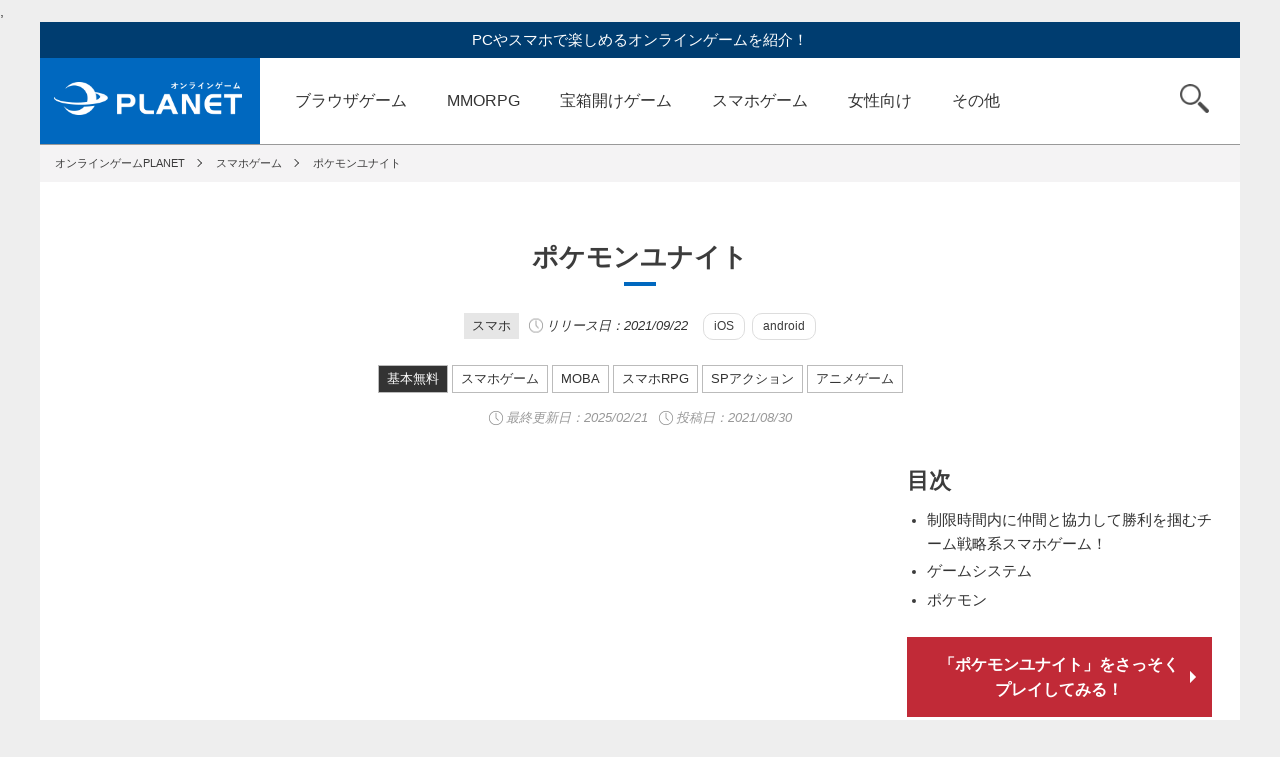

--- FILE ---
content_type: text/html; charset=UTF-8
request_url: https://onlinegame-pla.net/pokemon-unite/
body_size: 12155
content:
,<!DOCTYPE html>
<html lang="ja">
<head>
<meta charset="utf-8">
<meta name="viewport" content="width=device-width,initial-scale=1">
<meta name="format-detection" content="telephone=no">
<title>「ポケモンユナイト」ポケモンたちと繰り広げる初のチーム戦略バトルゲーム！｜オンラインゲームPLANET</title>
<meta name="keywords" content="">
<meta name="description" content="「Pokémon UNITE（ポケモンユナイト）」トレーナー同士が5人一組でチームを組んでスコアを競い合うスマホゲーム！Switch・スマホでクロスプレイ可能！">
<meta name="twitter:card" content="summary_large_image">
<meta name="twitter:site" content="@PcGmePlanet">
<meta name="twitter:creator" content="@PcGmePlanet">
<meta name="twitter:title" content="「ポケモンユナイト」ポケモンたちと繰り広げる初のチーム戦略バトルゲーム！">
<meta name="twitter:description" content="「Pokémon UNITE（ポケモンユナイト）」トレーナー同士が5人一組でチームを組んでスコアを競い合うスマホゲーム！Switch・スマホでクロスプレイ可能！">
<meta property="og:url" content="https://onlinegame-pla.net/pokemon-unite/">
<meta property="og:image" content="https://onlinegame-pla.net/wp-content/uploads/2021/08/thum2708-1.jpg">


<meta name="author" content="プラネットメディア株式会社">
<meta http-equiv="x-dns-prefetch-control" content="on">
<link rel="dns-prefetch preconnect" href="https://marketingplatform.google.com">
<link rel="dns-prefetch preconnect" href="https://developers.google.com">
<link rel="dns-prefetch preconnect" href="https://tpc.googlesyndication.com">
<link rel="dns-prefetch preconnect" href="https://pagead2.googlesyndication.com">
<link rel="dns-prefetch preconnect" href="https://googleads.g.doubleclick.net">
<link rel="dns-prefetch preconnect" href="https://www.googletagservices.com">
<link rel="dns-prefetch preconnect" href="https://www.google-analytics.com">

<!--[if lt IE 9]>
<script src="http://html5shiv.googlecode.com/svn/trunk/html5.js"></script>
<![endif]-->
<!-- <link rel="shortcut icon" href="favicon.ico"> -->
<link rel="stylesheet" type="text/css" href="https://onlinegame-pla.net/wp-content/themes/planet01/slick/slick.css" media="screen" />
<link rel="stylesheet" type="text/css" href="https://onlinegame-pla.net/wp-content/themes/planet01/slick/slick-theme.css" media="screen" />
<link rel="stylesheet" href="https://onlinegame-pla.net/wp-content/themes/planet01/css/reset.css?1617693987">
<link rel="stylesheet" href="https://onlinegame-pla.net/wp-content/themes/planet01/css/utility.css">
<link rel="stylesheet" href="https://onlinegame-pla.net/wp-content/themes/planet01/style.css?1764203457">
<link rel="stylesheet" href="https://onlinegame-pla.net/wp-content/themes/planet01/css/header.css?1735866362">

<link rel="stylesheet" href="https://onlinegame-pla.net/wp-content/themes/planet01/css/single.css?1764312901">
<link href="https://use.fontawesome.com/releases/v5.6.1/css/all.css" rel="stylesheet">
<meta name='robots' content='max-image-preview:large' />
<link rel='stylesheet' id='wp-block-library-css' href='https://onlinegame-pla.net/wp-includes/css/dist/block-library/style.min.css?ver=6.5.7' type='text/css' media='all' />
<style id='classic-theme-styles-inline-css' type='text/css'>
/*! This file is auto-generated */
.wp-block-button__link{color:#fff;background-color:#32373c;border-radius:9999px;box-shadow:none;text-decoration:none;padding:calc(.667em + 2px) calc(1.333em + 2px);font-size:1.125em}.wp-block-file__button{background:#32373c;color:#fff;text-decoration:none}
</style>
<style id='global-styles-inline-css' type='text/css'>
body{--wp--preset--color--black: #000000;--wp--preset--color--cyan-bluish-gray: #abb8c3;--wp--preset--color--white: #ffffff;--wp--preset--color--pale-pink: #f78da7;--wp--preset--color--vivid-red: #cf2e2e;--wp--preset--color--luminous-vivid-orange: #ff6900;--wp--preset--color--luminous-vivid-amber: #fcb900;--wp--preset--color--light-green-cyan: #7bdcb5;--wp--preset--color--vivid-green-cyan: #00d084;--wp--preset--color--pale-cyan-blue: #8ed1fc;--wp--preset--color--vivid-cyan-blue: #0693e3;--wp--preset--color--vivid-purple: #9b51e0;--wp--preset--gradient--vivid-cyan-blue-to-vivid-purple: linear-gradient(135deg,rgba(6,147,227,1) 0%,rgb(155,81,224) 100%);--wp--preset--gradient--light-green-cyan-to-vivid-green-cyan: linear-gradient(135deg,rgb(122,220,180) 0%,rgb(0,208,130) 100%);--wp--preset--gradient--luminous-vivid-amber-to-luminous-vivid-orange: linear-gradient(135deg,rgba(252,185,0,1) 0%,rgba(255,105,0,1) 100%);--wp--preset--gradient--luminous-vivid-orange-to-vivid-red: linear-gradient(135deg,rgba(255,105,0,1) 0%,rgb(207,46,46) 100%);--wp--preset--gradient--very-light-gray-to-cyan-bluish-gray: linear-gradient(135deg,rgb(238,238,238) 0%,rgb(169,184,195) 100%);--wp--preset--gradient--cool-to-warm-spectrum: linear-gradient(135deg,rgb(74,234,220) 0%,rgb(151,120,209) 20%,rgb(207,42,186) 40%,rgb(238,44,130) 60%,rgb(251,105,98) 80%,rgb(254,248,76) 100%);--wp--preset--gradient--blush-light-purple: linear-gradient(135deg,rgb(255,206,236) 0%,rgb(152,150,240) 100%);--wp--preset--gradient--blush-bordeaux: linear-gradient(135deg,rgb(254,205,165) 0%,rgb(254,45,45) 50%,rgb(107,0,62) 100%);--wp--preset--gradient--luminous-dusk: linear-gradient(135deg,rgb(255,203,112) 0%,rgb(199,81,192) 50%,rgb(65,88,208) 100%);--wp--preset--gradient--pale-ocean: linear-gradient(135deg,rgb(255,245,203) 0%,rgb(182,227,212) 50%,rgb(51,167,181) 100%);--wp--preset--gradient--electric-grass: linear-gradient(135deg,rgb(202,248,128) 0%,rgb(113,206,126) 100%);--wp--preset--gradient--midnight: linear-gradient(135deg,rgb(2,3,129) 0%,rgb(40,116,252) 100%);--wp--preset--font-size--small: 13px;--wp--preset--font-size--medium: 20px;--wp--preset--font-size--large: 36px;--wp--preset--font-size--x-large: 42px;--wp--preset--spacing--20: 0.44rem;--wp--preset--spacing--30: 0.67rem;--wp--preset--spacing--40: 1rem;--wp--preset--spacing--50: 1.5rem;--wp--preset--spacing--60: 2.25rem;--wp--preset--spacing--70: 3.38rem;--wp--preset--spacing--80: 5.06rem;--wp--preset--shadow--natural: 6px 6px 9px rgba(0, 0, 0, 0.2);--wp--preset--shadow--deep: 12px 12px 50px rgba(0, 0, 0, 0.4);--wp--preset--shadow--sharp: 6px 6px 0px rgba(0, 0, 0, 0.2);--wp--preset--shadow--outlined: 6px 6px 0px -3px rgba(255, 255, 255, 1), 6px 6px rgba(0, 0, 0, 1);--wp--preset--shadow--crisp: 6px 6px 0px rgba(0, 0, 0, 1);}:where(.is-layout-flex){gap: 0.5em;}:where(.is-layout-grid){gap: 0.5em;}body .is-layout-flex{display: flex;}body .is-layout-flex{flex-wrap: wrap;align-items: center;}body .is-layout-flex > *{margin: 0;}body .is-layout-grid{display: grid;}body .is-layout-grid > *{margin: 0;}:where(.wp-block-columns.is-layout-flex){gap: 2em;}:where(.wp-block-columns.is-layout-grid){gap: 2em;}:where(.wp-block-post-template.is-layout-flex){gap: 1.25em;}:where(.wp-block-post-template.is-layout-grid){gap: 1.25em;}.has-black-color{color: var(--wp--preset--color--black) !important;}.has-cyan-bluish-gray-color{color: var(--wp--preset--color--cyan-bluish-gray) !important;}.has-white-color{color: var(--wp--preset--color--white) !important;}.has-pale-pink-color{color: var(--wp--preset--color--pale-pink) !important;}.has-vivid-red-color{color: var(--wp--preset--color--vivid-red) !important;}.has-luminous-vivid-orange-color{color: var(--wp--preset--color--luminous-vivid-orange) !important;}.has-luminous-vivid-amber-color{color: var(--wp--preset--color--luminous-vivid-amber) !important;}.has-light-green-cyan-color{color: var(--wp--preset--color--light-green-cyan) !important;}.has-vivid-green-cyan-color{color: var(--wp--preset--color--vivid-green-cyan) !important;}.has-pale-cyan-blue-color{color: var(--wp--preset--color--pale-cyan-blue) !important;}.has-vivid-cyan-blue-color{color: var(--wp--preset--color--vivid-cyan-blue) !important;}.has-vivid-purple-color{color: var(--wp--preset--color--vivid-purple) !important;}.has-black-background-color{background-color: var(--wp--preset--color--black) !important;}.has-cyan-bluish-gray-background-color{background-color: var(--wp--preset--color--cyan-bluish-gray) !important;}.has-white-background-color{background-color: var(--wp--preset--color--white) !important;}.has-pale-pink-background-color{background-color: var(--wp--preset--color--pale-pink) !important;}.has-vivid-red-background-color{background-color: var(--wp--preset--color--vivid-red) !important;}.has-luminous-vivid-orange-background-color{background-color: var(--wp--preset--color--luminous-vivid-orange) !important;}.has-luminous-vivid-amber-background-color{background-color: var(--wp--preset--color--luminous-vivid-amber) !important;}.has-light-green-cyan-background-color{background-color: var(--wp--preset--color--light-green-cyan) !important;}.has-vivid-green-cyan-background-color{background-color: var(--wp--preset--color--vivid-green-cyan) !important;}.has-pale-cyan-blue-background-color{background-color: var(--wp--preset--color--pale-cyan-blue) !important;}.has-vivid-cyan-blue-background-color{background-color: var(--wp--preset--color--vivid-cyan-blue) !important;}.has-vivid-purple-background-color{background-color: var(--wp--preset--color--vivid-purple) !important;}.has-black-border-color{border-color: var(--wp--preset--color--black) !important;}.has-cyan-bluish-gray-border-color{border-color: var(--wp--preset--color--cyan-bluish-gray) !important;}.has-white-border-color{border-color: var(--wp--preset--color--white) !important;}.has-pale-pink-border-color{border-color: var(--wp--preset--color--pale-pink) !important;}.has-vivid-red-border-color{border-color: var(--wp--preset--color--vivid-red) !important;}.has-luminous-vivid-orange-border-color{border-color: var(--wp--preset--color--luminous-vivid-orange) !important;}.has-luminous-vivid-amber-border-color{border-color: var(--wp--preset--color--luminous-vivid-amber) !important;}.has-light-green-cyan-border-color{border-color: var(--wp--preset--color--light-green-cyan) !important;}.has-vivid-green-cyan-border-color{border-color: var(--wp--preset--color--vivid-green-cyan) !important;}.has-pale-cyan-blue-border-color{border-color: var(--wp--preset--color--pale-cyan-blue) !important;}.has-vivid-cyan-blue-border-color{border-color: var(--wp--preset--color--vivid-cyan-blue) !important;}.has-vivid-purple-border-color{border-color: var(--wp--preset--color--vivid-purple) !important;}.has-vivid-cyan-blue-to-vivid-purple-gradient-background{background: var(--wp--preset--gradient--vivid-cyan-blue-to-vivid-purple) !important;}.has-light-green-cyan-to-vivid-green-cyan-gradient-background{background: var(--wp--preset--gradient--light-green-cyan-to-vivid-green-cyan) !important;}.has-luminous-vivid-amber-to-luminous-vivid-orange-gradient-background{background: var(--wp--preset--gradient--luminous-vivid-amber-to-luminous-vivid-orange) !important;}.has-luminous-vivid-orange-to-vivid-red-gradient-background{background: var(--wp--preset--gradient--luminous-vivid-orange-to-vivid-red) !important;}.has-very-light-gray-to-cyan-bluish-gray-gradient-background{background: var(--wp--preset--gradient--very-light-gray-to-cyan-bluish-gray) !important;}.has-cool-to-warm-spectrum-gradient-background{background: var(--wp--preset--gradient--cool-to-warm-spectrum) !important;}.has-blush-light-purple-gradient-background{background: var(--wp--preset--gradient--blush-light-purple) !important;}.has-blush-bordeaux-gradient-background{background: var(--wp--preset--gradient--blush-bordeaux) !important;}.has-luminous-dusk-gradient-background{background: var(--wp--preset--gradient--luminous-dusk) !important;}.has-pale-ocean-gradient-background{background: var(--wp--preset--gradient--pale-ocean) !important;}.has-electric-grass-gradient-background{background: var(--wp--preset--gradient--electric-grass) !important;}.has-midnight-gradient-background{background: var(--wp--preset--gradient--midnight) !important;}.has-small-font-size{font-size: var(--wp--preset--font-size--small) !important;}.has-medium-font-size{font-size: var(--wp--preset--font-size--medium) !important;}.has-large-font-size{font-size: var(--wp--preset--font-size--large) !important;}.has-x-large-font-size{font-size: var(--wp--preset--font-size--x-large) !important;}
.wp-block-navigation a:where(:not(.wp-element-button)){color: inherit;}
:where(.wp-block-post-template.is-layout-flex){gap: 1.25em;}:where(.wp-block-post-template.is-layout-grid){gap: 1.25em;}
:where(.wp-block-columns.is-layout-flex){gap: 2em;}:where(.wp-block-columns.is-layout-grid){gap: 2em;}
.wp-block-pullquote{font-size: 1.5em;line-height: 1.6;}
</style>
		<script type="text/javascript">
				(function(c,l,a,r,i,t,y){
					c[a]=c[a]||function(){(c[a].q=c[a].q||[]).push(arguments)};t=l.createElement(r);t.async=1;
					t.src="https://www.clarity.ms/tag/"+i+"?ref=wordpress";y=l.getElementsByTagName(r)[0];y.parentNode.insertBefore(t,y);
				})(window, document, "clarity", "script", "u48ngetigp");
		</script>
		<link rel="amphtml" href="https://onlinegame-pla.net/pokemon-unite/?amp=1"><link rel="icon" href="https://onlinegame-pla.net/wp-content/uploads/2018/10/cropped-cropped-favicon-2-1-32x32.png" sizes="32x32" />
<link rel="icon" href="https://onlinegame-pla.net/wp-content/uploads/2018/10/cropped-cropped-favicon-2-1-192x192.png" sizes="192x192" />
<link rel="apple-touch-icon" href="https://onlinegame-pla.net/wp-content/uploads/2018/10/cropped-cropped-favicon-2-1-180x180.png" />
<meta name="msapplication-TileImage" content="https://onlinegame-pla.net/wp-content/uploads/2018/10/cropped-cropped-favicon-2-1-270x270.png" />

<!-- Google tag (gtag.js) -->
<script async src="https://www.googletagmanager.com/gtag/js?id=G-NYSXR0V0DC"></script>
<script>
  window.dataLayer = window.dataLayer || [];
  function gtag(){dataLayer.push(arguments);}
  gtag('js', new Date());

  gtag('config', 'G-NYSXR0V0DC');
  gtag('config', 'UA-71977988-1');
</script>

</head>

<body>
<div id="js-newhead-close_toggle" class="newhead-close_toggle"></div>
<div id="js-newhead-tab" class="newhead-tab">
	<div class="newhead-tab_title_wrapper">
		<div class="newhead-tab_title">PCゲーム</div>
		<div class="newhead-tab_title">スマホゲーム</div>
	</div>
	<div class="newhead-tab_wrapper">
		<ul class="newhead-tab_content">
			<li><a href="/category/browser-games/">ブラウザゲーム</a></li>
			<li><a href="/category/mmorpg/">MMORPG</a></li>
			<li><a href="/category/fps/">FPS/TPS</a></li>
			<li><a href="/category/action/">アクションゲーム</a></li>
			<li><a href="/category/treasure-chest/">宝箱開けゲーム</a></li>
			<li><a href="/category/rts/">RTS</a></li>
			<li><a href="/category/card-games/">TCG／カード</a></li>
			<li><a href="/category/sports/">スポーツゲーム</a></li>
			<li><a href="/category/avatar/">アバターゲーム</a></li>
			<li><a href="/category/hackandslash/">ハクスラ</a></li>
			<li><a href="/category/steam/">steam</a></li>
			<li><a href="/category/blockchaingame/">ブロックチェーン</a></li>
			<li><a href="/category/online-cranegame/">クレーンゲーム</a></li>
			<li><a href="/category/otome/">女性向けゲーム</a></li>
			<li><a href="/category/houchi/">放置ゲーム</a></li>
			<li><a href="/category/anime/">アニメゲーム</a></li>
			<li><a href="/category/encounter/">マッチングゲーム</a></li>
			<li><a href="/category/new/">新作</a></li>
			<li><a href="/category/preregistration/">事前登録中</a></li>
			<li><a href="/category/service-ended/">サービス終了</a></li>
		</ul>
		<ul class="newhead-tab_content">
			<li><a href="/category/smartphone-apps/">スマホゲームTOP</a></li>
			<li><a href="/category/sp-mmo/">スマホMMO</a></li>
			<li><a href="/category/sp-rpg/">スマホRPG</a></li>
			<li><a href="/category/sp-action/">SPアクション</a></li>
			<li><a href="/category/sp-simulation/">SPシミュレーション</a></li>
		</ul>
	</div>
</div>
<div class="wrapper">
<div class="container">

<!-- ヘッダー -->
<header>

	<p>PCやスマホで楽しめるオンラインゲームを紹介！</p>
	<nav id="js-nav" class="u-clearfix">
		<a href="https://onlinegame-pla.net" class="logo">オンラインゲーム PLANET</a>
		<ul id="js-main-cat" class="global-nav">
			<li><a href="/category/browser-games/">ブラウザゲーム</a></li>
			<li><a href="/category/mmorpg/">MMORPG</a></li>
			<li><a href="/category/treasure-chest/">宝箱開けゲーム</a></li>
			<li><a href="/category/smartphone-apps/">スマホゲーム</a></li>
			<li><a href="/category/otome/">女性向け</a></li>
			<li id="js-btn_other" class="cat_other">
				<a class="menu_other">その他</a>
				<ul id="js-sub-cat">
					<li><a href="/category/action/">アクションゲーム</a></li>
					<li><a href="/category/fps/">FPS/TPS</a></li>
					<li><a href="/category/rts/">RTS</a></li>
					<li><a href="/category/card-games/">TCG／カード</a></li>
					<li><a href="/category/sports/">スポーツゲーム</a></li>
					<li><a href="/category/avatar/">アバターゲーム</a></li>
					<li><a href="/category/hackandslash/">ハクスラ</a></li>
					<li><a href="/category/steam/">steam</a></li>
					<li><a href="/category/blockchaingame/">ブロックチェーン</a></li>
					<li><a href="/category/online-cranegame/">クレーンゲーム</a></li>
					<li><a href="/category/houchi/">放置ゲーム</a></li>
					<li><a href="/category/anime/">アニメゲーム</a></li>
					<li><a href="/category/encounter/">マッチングゲーム</a></li>
					<li><a href="/category/new/">新作</a></li>
					<li><a href="/category/preregistration/">事前登録中</a></li>
					<li><a href="/category/service-ended/">サービス終了</a></li>
				</ul>
			</li>
		</ul>
		<div class ="newhead-category">
			<a href="/category/browser-games/">
				<div class="newhead-category-item newhead-category-pc">
					<span class="newhead-category_name">ブラウザ</span>ゲーム<span class="newhead-search_from">を探す</span>
				</div>
			</a>
			<a href="/category/smartphone-apps/">
				<div class="newhead-category-item newhead-category-smp">
					<span class="newhead-category_name">スマホ</span>ゲーム<span class="newhead-search_from">を探す</span>
				</div>
			</a>
			<div class="newhead-category-item newhead-category-genre" id="js-newhead-genre">
				<span class="newhead-category_name">ジャンル</span>から<span class="newhead-search_from">探す</span>
			</div>
		</div>
		<div id="js-btn_search" class="search"><span>検索</span></div>
		<form id="js-search" role="search" method="get" id="searchform" action="https://onlinegame-pla.net/">
			<input type="text" placeholder="検索するキーワードを入力" name="s" id="s" >
			<input type="submit" id="search_submit searchsubmit" value="検索">
		</form>
<button id="js-newhead-hamburger" class="hamburger" aria-label="グローバルナビゲーション">
			<span class="line_top"></span>
			<span class="line_middle"></span>
			<span class="line_bottom"></span>
		</button>
	</nav>
</header>
<main>


	<!-- パンくず -->
	<ul class="breadcrumb u-clearfix" itemscope itemtype="http://schema.org/BreadcrumbList">
		<li itemscope itemprop="itemListElement" itemtype="http://schema.org/ListItem"><a itemprop="item" href="https://onlinegame-pla.net"><span itemprop="name">オンラインゲームPLANET</span></a><meta itemprop="position" content="1" /></li>
		<li itemscope itemprop="itemListElement" itemtype="http://schema.org/ListItem"><a itemprop="item" href="https://onlinegame-pla.net/category/smartphone-apps/"><span itemprop="name">スマホゲーム</span></a><meta itemprop="position" content="2" /></li>
		<li itemscope itemprop="itemListElement" itemtype="http://schema.org/ListItem"><a itemprop="item" href="https://onlinegame-pla.net/pokemon-unite/"><span itemprop="name">ポケモンユナイト</span></a><meta itemprop="position" content="3" /></li>
	</ul>

	<!-- タイトル -->
	<h1 class="cat-title">ポケモンユナイト</h1>

		
				<div class="wrap-release-date-label">
										<span class="label_device--gray">スマホ</span>
										<span class="release-time_single_title">リリース日：2021/09/22</span>

										<span class="label_sp_device">iOS</span>
														<span class="label_sp_device">android</span>
																</div>
		

	<div class="wrap-label u-mtl2">

					<span class="label_large label_fee">基本無料</span>
								<a href="https://onlinegame-pla.net/category/smartphone-apps/" class="label_large">スマホゲーム</a>
						<a href="https://onlinegame-pla.net/category/moba/" class="label_large">MOBA</a>
						<a href="https://onlinegame-pla.net/category/sp-rpg/" class="label_large">スマホRPG</a>
						<a href="https://onlinegame-pla.net/category/sp-action/" class="label_large">SPアクション</a>
						<a href="https://onlinegame-pla.net/category/anime/" class="label_large">アニメゲーム</a>
			</div>
	<div class="wrap-post-date">
		<span class="time u-color-999">最終更新日：<time datetime="2025-02-21">2025/02/21</time></span>
		<span class="time u-color-999">投稿日：2021/08/30</span>
	</div>


	<!-- 2カラム（親カラム） -->
	<div id="mainContent" class="parent-column u-clearfix">
		<!-- 左カラム -->
		<div class="left-column post">

			<article class="mainPostArea">
						<div class="wrap-youtube">
					<div id="js-youtube" class="youtube" data-youtube-id="X1us9ls4gVU"></div>
				</div>
		
				<h2 class="single-title u-mtl2">『ポケットモンスター』シリーズの初となるチーム戦略系ゲームアプリ！</h2>

				<div class="wrap_koma">
					<div class="koma_left">
						<img src="https://onlinegame-pla.net/wp-content/uploads/2021/08/thum2708-1.jpg" width="100%">
					</div>
					<div class="koma_right">
						<p>「ポケモンユナイト（Pokémon UNITE）」は、<span class="yel">iOS/Android向けに2021/09/22に正式サービス開始した</span><span class="red">スマホゲームアプリ</span>です。<span class="underline">ポケモン同士のユナイトバトルが行われる幻の島『エオス島』を舞台</span>に、トレーナー同士が5人一組でチームを組んで、チーム同士でスコアを競い合います。<b>Switchとスマホのクロスプレイが可能となっており、仲間・対戦相手は、オンラインで探す</b>ことができます。最初は、20匹の個性豊かなポケモンたちが登場するので、自分に合ったポケモンを見つけてバトルしていきます。<b>制限時間内に敵チームよりスコアを多く稼いで勝利を目指していきましょう！</b></p>					</div>
				</div>

			
      		  				  				<a target="_blank" rel="noopener" href="https://www.pokemonunite.jp/ja/" onclick="gtag('event', 'main', {'event_category': 'outbound','event_label': 'ポケモンユナイト'});" class="btn_offical">
  				  		  		  			「ポケモンユナイト」をさっそくプレイしてみる！</a>
  		    
<div class="osusume-single">
	<h2>いま注目の無料ブラウザゲーム【PR】</h2>
	<div class="koma_osusume-single">
		<div class="koma_left-osusume-single">
			<span class="osusume-single_number num1">1</span>
		</div>
		<div class="koma_center-osusume-single">
			<a href="https://h5.g123.jp/game/dragon?platform=planet&utm_source=planet&utm_campaign=dragon_ja_planet_media_all&utm_adgroup=kizishita&lang=ja" onclick="gtag('event', 'osusume', {'event_category': 'outbound','event_label': '小林さんちのメイドラゴン ファンタジア'});" target="_blank" rel="noopener sponsored"><img src="https://onlinegame-pla.net/wp-content/themes/planet01/img/os_dragon_icon.png" width="100%"></a>
		</div>
		<div class="koma_right-osusume-single">
			<a href="https://h5.g123.jp/game/dragon?platform=planet&utm_source=planet&utm_campaign=dragon_ja_planet_media_all&utm_adgroup=kizishita&lang=ja" onclick="gtag('event', 'osusume', {'event_category': 'outbound','event_label': '小林さんちのメイドラゴン ファンタジア'});" target="_blank" rel="noopener sponsored">
			<p class="osusume-single_lead">【小林さんとの愛を育むRPG！】</p>
			<p class="osusume-single_text">
ゲームの世界から出られなくなってしまった小林さんたち！みんなで脱出を目指すほっこりドタバタRPG</p>
			</a>
		</div>
	</div>
	<div class="koma_osusume-single">
		<div class="koma_left-osusume-single">
			<span class="osusume-single_number num2">2</span>
		</div>
		<div class="koma_center-osusume-single">
			<a href="https://h5.g123.jp/game/seirei?platform=planet&utm_source=planet&utm_campaign=%E7%B2%BE%E9%9C%8A%E5%B9%BB%E6%83%B3%E8%A8%98&utm_adgroup=%E8%A8%98%E4%BA%8B%E4%B8%8B" onclick="gtag('event', 'osusume', {'event_category': 'outbound','event_label': '精霊幻想記アナザーテイル'});" target="_blank" rel="noopener sponsored"><img src="https://onlinegame-pla.net/wp-content/themes/planet01/img/os_seirei_icon2.jpg" width="100%"></a>
		</div>
		<div class="koma_right-osusume-single">
			<a href="https://h5.g123.jp/game/seirei?platform=planet&utm_source=planet&utm_campaign=%E7%B2%BE%E9%9C%8A%E5%B9%BB%E6%83%B3%E8%A8%98&utm_adgroup=%E8%A8%98%E4%BA%8B%E4%B8%8B" onclick="gtag('event', 'osusume', {'event_category': 'outbound','event_label': '精霊幻想記アナザーテイル'});" target="_blank" rel="noopener sponsored">
			<p class="osusume-single_lead">【サクサク最強の冒険者へ！】</p>
			<p class="osusume-single_text">
TVアニメ配信中！剣と魔法の王道ファンタジーRPGで冒険を始めよう。異世界転生への扉が今開かれる！</p>
			</a>
		</div>
	</div>
	<div class="koma_osusume-single">
		<div class="koma_left-osusume-single">
			<span class="osusume-single_number num3">3</span>
		</div>
		<div class="koma_center-osusume-single">
			<a href="https://h5.g123.jp/game/tenken?platform=planet&utm_source=planet&utm_campaign=tenken_ja_planet_media_all&utm_adgroup=kizishita&lang=ja" onclick="gtag('event', 'osusume', {'event_category': 'outbound','event_label': '転生したら剣でした ブレイブラッシュ'});" target="_blank" rel="noopener sponsored"><img src="https://onlinegame-pla.net/wp-content/themes/planet01/img/os_tenken_icon.png" width="100%"></a>
		</div>
		<div class="koma_right-osusume-single">
			<a href="https://h5.g123.jp/game/tenken?platform=planet&utm_source=planet&utm_campaign=tenken_ja_planet_media_all&utm_adgroup=kizishita&lang=ja" onclick="gtag('event', 'osusume', {'event_category': 'outbound','event_label': '転生したら剣でした ブレイブラッシュ'});" target="_blank" rel="noopener sponsored">
			<p class="osusume-single_lead">【モフ耳少女を育てる冒険へ！】</p>
			<p class="osusume-single_text">
最新作リリース！モフ耳少女『フラン』と親バカな剣『師匠』がともに戦うローグライクRPG！</p>
			</a>
		</div>
	</div>
	<div class="koma_osusume-single">
		<div class="koma_left-osusume-single">
			<span class="osusume-single_number">4</span>
		</div>
		<div class="koma_center-osusume-single">
			<a href="https://h5.g123.jp/game/kumo?platform=planet&utm_source=planet&utm_campaign=kumo_ja_planet_media_all&utm_adgroup=kizishita&lang=ja" onclick="gtag('event', 'osusume', {'event_category': 'outbound','event_label': '蜘蛛ですが、なにか？迷宮の支配者'});" target="_blank" rel="noopener sponsored"><img src="https://onlinegame-pla.net/wp-content/themes/planet01/img/os_kumo_icon5.jpg" width="100%"></a>
		</div>
		<div class="koma_right-osusume-single">
			<a href="https://h5.g123.jp/game/kumo?platform=planet&utm_source=planet&utm_campaign=kumo_ja_planet_media_all&utm_adgroup=kizishita&lang=ja" onclick="gtag('event', 'osusume', {'event_category': 'outbound','event_label': '蜘蛛ですが、なにか？迷宮の支配者'});" target="_blank" rel="noopener sponsored">
			<p class="osusume-single_lead">【迷宮サバイバルファンタジー！】</p>
			<p class="osusume-single_text">
蜘蛛の魔物に転生してしまった「私」を育成し、迷宮の支配者を目指せ！</p>
			</a>
		</div>
	</div>
	<div class="koma_osusume-single">
		<div class="koma_left-osusume-single">
			<span class="osusume-single_number">5</span>
		</div>
		<div class="koma_center-osusume-single">
			<a href="https://h5.g123.jp/game/shinchan?platform=planet&utm_source=planet&utm_campaign=shinchan_ja_planet_media_all&utm_adgroup=kizishita&lang=ja" onclick="gtag('event', 'osusume', {'event_category': 'outbound','event_label': 'クレヨンしんちゃん オラのすごろく大作戦'});" target="_blank" rel="noopener sponsored"><img src="https://onlinegame-pla.net/wp-content/themes/planet01/img/os_shinchan_icon.jpg" width="100%"></a>
		</div>
		<div class="koma_right-osusume-single">
			<a href="https://h5.g123.jp/game/shinchan?platform=planet&utm_source=planet&utm_campaign=shinchan_ja_planet_media_all&utm_adgroup=kizishita&lang=ja" onclick="gtag('event', 'osusume', {'event_category': 'outbound','event_label': 'クレヨンしんちゃん オラのすごろく大作戦'});" target="_blank" rel="noopener sponsored">
			<p class="osusume-single_lead">【オラとすごろく大冒険に出発だゾ！】</p>
			<p class="osusume-single_text">最新作リリース！おバカなハプニングを乗り越え、街を発展させよう！カスカベ防衛隊お手製すごろくを大冒険！</p>
			</a>
		</div>
	</div>
	<div class="koma_osusume-single_link">
	<a href="https://g123.jp/games/all?platform=g123pfad&utm_source=planet&utm_campaign=g123pfad_ja_planet_media_all&utm_adgroup=all&lang=ja&utm_keyword=g123pfad" target="_blank" rel="noopener sponsored">まだまだあります、無料ゲーム！<br class="br-sp">G123公式のゲームはこちら！</a>
	</div>
<!--SP目次 start-->
<div class="mokuji_sp">
	<h2>目次</h2>
	<div id="js-toc_left"></div>
</div>
<!--SP目次 end-->

				<!-- ここにメイン編集が入ります -->
				<div class="single_contents">
				<h3>制限時間内に仲間と協力して勝利を掴むチーム戦略系スマホゲーム！</h3>
<p>「ポケモンユナイト（Pokémon UNITE）」は、<span class="yel">『ポケットモンスター』シリーズの初のアツいチーム戦略バトルが楽しめる</span><span class="red">ゲームアプリ</span>です。</p>
<p><b>Switchとスマホのクロスプレイが可能となっており、試合中にキャラクターを育成しながら、チームで勝利を目指していくMOBA</b>です。</p>
<p>ニンテンドーアカウントやポケモントレーナークラブアカウントでゲームにログインすれば、どの端末からでも同じアカウントでプレイを楽しむことができます。</p>
<p><span class="underline">※基本プレイ無料+アイテム課金制<br />
※Google play/App Storeでダウンロード可能<br />
※スマホ版の配信日は、変更になる場合があります<br />
※Nintendo Switch版は、2021/07/21よりサービス開始<br />
※プレイは、自己責任となるので、個人情報の取扱、利用規約、注意事項などをよくご確認ください</span></p>
<p><img fetchpriority="high" decoding="async" src="https://onlinegame-pla.net/wp-content/uploads/2021/08/1-25.jpg" alt="ポケモンユナイト(Pokémon UNITE)　キービジュアル" width="1010" height="568" class="alignnone size-full wp-image-95450" /><br />
<img decoding="async" src="https://onlinegame-pla.net/wp-content/uploads/2021/08/5-25.jpg" alt="ポケモンユナイト(Pokémon UNITE)　Nintendo Switchとスマートフォンの両方に対応している紹介イメージ" width="1010" height="568" class="alignnone size-full wp-image-95454" /><br />
<img decoding="async" src="https://onlinegame-pla.net/wp-content/uploads/2021/08/6-25.jpg" alt="ポケモンユナイト(Pokémon UNITE)　Nintendo Switchのプレイヤーとスマホプレイヤーが一緒に遊ぶ紹介イメージ" width="1010" height="621" class="alignnone size-full wp-image-95455" /></p>
<p>事前登録キャンペーンのプレゼントは、事前登録の有無にかかわらず、<span class="yel">2021/10/31 23時59分までにスマホ版の本作をプレイしたユーザー全員が受け取れ</span>ます。</p>
<p>事前登録数500万を超えると獲得できる<b>お祭りスタイルのピカチュウと一緒にバトルを盛り上げましょう！</b></p>
<p><span class="underline">※事前登録数は、App Store/Google Playストアで事前登録を実施している全配信地域における、事前登録数の合算<br />
※スマホ版の事前登録キャンペーンでもらえるプレゼントは、アカウントを連携することで、Switch版でも使用可能</span></p>
<p><img loading="lazy" decoding="async" src="https://onlinegame-pla.net/wp-content/uploads/2021/08/3-25.jpg" alt="ポケモンユナイト(Pokémon UNITE)　お祭りスタイルのピカチュウの試合スクリーンショット" width="1010" height="568" class="alignnone size-full wp-image-95452" /><br />
<img loading="lazy" decoding="async" src="https://onlinegame-pla.net/wp-content/uploads/2021/08/4-25.jpg" alt="ポケモンユナイト(Pokémon UNITE)　お祭りスタイルのピカチュウのバトルアクションスクリーンショット" width="1010" height="568" class="alignnone size-full wp-image-95453" /></p>
<hr />
<h3>ゲームシステム</h3>
<p><b>ポケモン同士のユナイトバトルが行われる幻の島『エオス島』を舞台</b>に、トレーナー同士が5人一組でチームを組んで、チーム同士でスコアを競い合います。</p>
<p>仲間・対戦相手は、オンラインで探すことができます。</p>
<p><span class="yel">最初は、20匹の個性豊かなポケモンたちが登場</span>するので、自分に合ったポケモンを見つけましょう！</p>
<p><img loading="lazy" decoding="async" src="https://onlinegame-pla.net/wp-content/uploads/2021/08/7-24.jpg" alt="ポケモンユナイト(Pokémon UNITE)　幻の島『エオス島』紹介イメージ" width="1010" height="568" class="alignnone size-full wp-image-95457" /><br />
<img loading="lazy" decoding="async" src="https://onlinegame-pla.net/wp-content/uploads/2021/08/23-9.jpg" alt="ポケモンユナイト(Pokémon UNITE)　ポケモン選択スクリーンショット" width="1010" height="700" class="alignnone size-full wp-image-95473" /></p>
<p>ゴールエリアは、<span class="yel">2本のルート上に配置されており、制限時間内にスコアの多いチームが勝利</span>します。</p>
<p><b>上限以上のスコアを獲得するとゴールエリアは壊れ、</b>相手ゴールの近くでの戦闘には要注意が必要です。</p>
<p><img loading="lazy" decoding="async" src="https://onlinegame-pla.net/wp-content/uploads/2021/08/24-9.jpg" alt="ポケモンユナイト(Pokémon UNITE)　5人一組でチームを組んで戦うスクリーンショット" width="1010" height="700" class="alignnone size-full wp-image-95474" /></p>
<p><b>▼『レモータスタジアム』</b></p>
<p><span class="yel">ユナイトバトル専用スタジアムの一つ</span>です。</p>
<p><img loading="lazy" decoding="async" src="https://onlinegame-pla.net/wp-content/uploads/2021/08/10-22.jpg" alt="ポケモンユナイト(Pokémon UNITE)　『レモータスタジアム』紹介イメージ" width="1010" height="568" class="alignnone size-full wp-image-95460" /><figcaption>最大で10匹のポケモンが入り乱れるので、大迫力のバトルが繰り広げられます。</figcaption><p><b>▼『ジーヴルシティ』</b></p>
<p><span class="yel">雪が降り積もるこのスタジアムは、ゴールエリアが各チーム一つだけ</span>です。</p>
<p><img loading="lazy" decoding="async" src="https://onlinegame-pla.net/wp-content/uploads/2021/08/11-21.jpg" alt="ポケモンユナイト(Pokémon UNITE)　『ジーヴルシティ』紹介イメージ" width="1010" height="568" class="alignnone size-full wp-image-95461" /><figcaption>その一つしか無いゴールをめぐって、激しい攻防が展開されます。</figcaption><p><b>▼『ゼフィオパーク』</b></p>
<p><span class="yel">少ない人数でどう立ち回るかが重要3vs3のユナイトバトルが繰り広げ</span>られます。</p>
<p><img loading="lazy" decoding="async" src="https://onlinegame-pla.net/wp-content/uploads/2021/08/12-19.jpg" alt="ポケモンユナイト(Pokémon UNITE)　『ゼフィオパーク』紹介イメージ" width="1010" height="568" class="alignnone size-full wp-image-95462" /><figcaption>一方通行の『うごくほどう』が張り巡らされています。</figcaption><p><b>▼『マールスタジアム』</b></p>
<p><span class="yel">4vs4のユナイトバトルが行われ、ゴールエリアの数が3つずつというのも特徴</span>です。</p>
<p><img loading="lazy" decoding="async" src="https://onlinegame-pla.net/wp-content/uploads/2021/08/13-18.jpg" alt="ポケモンユナイト(Pokémon UNITE)　『マールスタジアム』紹介イメージ" width="1010" height="568" class="alignnone size-full wp-image-95463" /><figcaption>どのゴールをどう攻めるか、チームの戦略が勝負のカギを握ります。</figcaption><p>ポケモンたちは、<span class="yel">レベル1からバトルが開始されるので、ステージ上にいる野生のポケモンを倒してレベルアップ</span>していきましょう！</p>
<p>レベルアップすると、新しいスキル/技を覚えたり、進化することもあります。</p>
<p>また、<b>野生のポケモンを倒すと経験値/EXPの他に『エオスエナジー』を獲得</b>できます。</p>
<p><img loading="lazy" decoding="async" src="https://onlinegame-pla.net/wp-content/uploads/2021/08/25-6.jpg" alt="ポケモンユナイト(Pokémon UNITE)　ステージ上にいる野生のポケモンを倒すスクリーンショット" width="1010" height="700" class="alignnone size-full wp-image-95475" /></p>
<p><span class="yel">獲得した『エオスエナジー』は、相手ゴールに入れてチームのスコア</span>にすることができます。</p>
<p><b>高レベルになると覚える強力な技『ユナイトわざ』を繰り出すこともできる</b>ので、時間内に仲間と協力してスコアを稼いでいきましょう！</p>
<p><img loading="lazy" decoding="async" src="https://onlinegame-pla.net/wp-content/uploads/2021/08/14-18.jpg" alt="ポケモンユナイト(Pokémon UNITE)　『エオスエナジー』をゴールに入れるスクリーンショット" width="1010" height="568" class="alignnone size-full wp-image-95464" /></p>
<p><span class="yel">8分経過するとゴールスコアが2倍になる『ラストスパート』に突入</span>し、レジェンドピットにサンダーが出現します。</p>
<p><b>サンダーを倒すと大量の得点が獲得できるチャンスなので、みんなで協力して勝利</b>しましょう！</p>
<p>サンダー討伐後は、ゴールの待機時間が0秒になるという効果も付与されます。</p>
<p><img loading="lazy" decoding="async" src="https://onlinegame-pla.net/wp-content/uploads/2021/08/26-5.jpg" alt="ポケモンユナイト(Pokémon UNITE)　バトルスクリーンショット" width="1010" height="568" class="alignnone size-full wp-image-95476" /></p>
<p><span class="yel">『ホロウェア』は、エオスエナジーを服のような形で実体化</span>させる、エオス島独自の技術です。</p>
<p><b>勝負に影響はありませんが、自分のバトルをスタイリッシュに彩って</b>くれます。</p>
<p><img loading="lazy" decoding="async" src="https://onlinegame-pla.net/wp-content/uploads/2021/08/8-24.jpg" alt="ポケモンユナイト(Pokémon UNITE)　『ホロウェア』紹介イメージ" width="1010" height="568" class="alignnone size-full wp-image-95458" /></p>
<p><span class="yel">トレーナーであるプレイヤー自身の外見も好きなように変える</span>ことができます。</p>
<p><b>髪型を変えてみたり、服装をその日の気分で選んでみたり、自分だけのコーディネート</b>を楽しみましょう！</p>
<p>『ピカチュウセット』を身にまとえば、気分はまるでピカチュウです！</p>
<p><img loading="lazy" decoding="async" src="https://onlinegame-pla.net/wp-content/uploads/2021/08/9-22.jpg" alt="ポケモンユナイト(Pokémon UNITE)　『トレーナー着せ替え』紹介イメージ" width="1010" height="568" class="alignnone size-full wp-image-95459" /><br />
<img loading="lazy" decoding="async" src="https://onlinegame-pla.net/wp-content/uploads/2021/08/17-14.jpg" alt="ポケモンユナイト(Pokémon UNITE)　『ピカチュウセット』に着せ替えるスクリーンショット" width="1010" height="568" class="alignnone size-full wp-image-95467" /></p>
<p><span class="yel">『マンムー』や『ニンフィア』など、今後も続々とポケモンが登場</span>します。</p>
<p><b>益々盛り上がりを見せるので、ぜひSwitch・スマホで楽しみ</b>ましょう！</p>
<p><img loading="lazy" decoding="async" src="https://onlinegame-pla.net/wp-content/uploads/2021/08/15-17.jpg" alt="ポケモンユナイト(Pokémon UNITE)　『マンムー』スクリーンショット" width="1010" height="568" class="alignnone size-full wp-image-95465" /><br />
<img loading="lazy" decoding="async" src="https://onlinegame-pla.net/wp-content/uploads/2021/08/16-15.jpg" alt="ポケモンユナイト(Pokémon UNITE)　『ニンフィア』スクリーンショット" width="1010" height="568" class="alignnone size-full wp-image-95466" /></p>
<hr />
<h3>ポケモン</h3>
<p><b>▼『ピカチュウ』</b></p>
<p><span class="yel">電撃で遠くから大ダメージ！</span>ピカチュウの電撃による攻撃は、相手をマヒさせることもあります。</p>
<p><img loading="lazy" decoding="async" src="https://onlinegame-pla.net/wp-content/uploads/2021/08/18-12.jpg" alt="ポケモンユナイト(Pokémon UNITE)　ポケモン『ピカチュウ』紹介イメージ" width="1010" height="514" class="alignnone size-full wp-image-95469" /><figcaption>ユナイトわざ『フルボルトストーム』：周りにいる相手のポケモン全員に強力な雷を放つ</figcaption><p><b>▼『リザードン』</b></p>
<p><span class="yel">進化すれば向かうところ敵なし！</span>ヒトカゲのうちは少し頼りないが、リザードンに進化すると、強力なわざで広い範囲を攻撃できます。</p>
<p><img loading="lazy" decoding="async" src="https://onlinegame-pla.net/wp-content/uploads/2021/08/19-11.jpg" alt="ポケモンユナイト(Pokémon UNITE)　ポケモン『リザードン』紹介イメージ" width="1010" height="514" class="alignnone size-full wp-image-95468" /><figcaption>ユナイトわざ『アースクラッシャー』：狙いを定めたポケモンをつかんで空中から叩き落とす</figcaption><p><b>▼『カビゴン』</b></p>
<p><span class="yel">相手の攻撃を耐えきって反撃！</span>カビゴンは打たれ強く、味方を相手の攻撃から守ることもできる頼もしいポケモンです。</p>
<p><img loading="lazy" decoding="async" src="https://onlinegame-pla.net/wp-content/uploads/2021/08/20-11.jpg" alt="ポケモンユナイト(Pokémon UNITE)　ポケモン『カビゴン』紹介イメージ" width="1010" height="514" class="alignnone size-full wp-image-95470" /><figcaption>ユナイトわざ『ばくすいインパクト』：寝返りの衝撃で相手を攻撃</figcaption><p><b>▼『ファイアアロー』</b></p>
<p><span class="yel">一瞬の隙を突いてゴールを奪う！</span>ファイアローはすばやく移動したり、障害物を飛び越えたりできるわざで、相手チームを翻弄します。</p>
<p><img loading="lazy" decoding="async" src="https://onlinegame-pla.net/wp-content/uploads/2021/08/21-10.jpg" alt="ポケモンユナイト(Pokémon UNITE)　ポケモン『ファイアアロー』紹介イメージ" width="1010" height="514" class="alignnone size-full wp-image-95471" /><figcaption>ユナイトわざ『フレアスイーパー』：炎をまとって長い距離を一気に駆け抜けながら相手を押し退ける</figcaption><p><b>▼『ワタシラガ』</b></p>
<p><span class="yel">チームをサポートして味方を守り切ろう！</span>味方のポケモンの体力を回復したり、早く動けるようにしたりと、ワタシラガはサポートが得意です。</p>
<p><img loading="lazy" decoding="async" src="https://onlinegame-pla.net/wp-content/uploads/2021/08/22-9.jpg" alt="ポケモンユナイト(Pokémon UNITE)　ポケモン『ワタシラガ』紹介イメージ" width="1010" height="514" class="alignnone size-full wp-image-95472" /><figcaption>ユナイトわざ『わたげのまい』：味方のポケモンを回復しつつ、相手のポケモンも攻撃</figcaption>
				</div>

    											<a target="_blank" rel="noopener" href="https://www.pokemonunite.jp/ja/" onclick="gtag('event', 'main', {'event_category': 'outbound','event_label': 'ポケモンユナイト'});" class="btn_offical">
						  
		  			「ポケモンユナイト」をさっそくプレイしてみる！</a>
		      
				<address class="address_game">Copyright (C) 2021 Pokémon. (C) 1995-2021 Nintendo/Creatures Inc./GAME FREAK inc. (C) 2021 Tencent. All Rights Reserved.</address>
			<p class="about-the-author">＊本記事はオンラインゲームPLANET編集部で制作したものです。<br>編集者の詳しい紹介は<a href="/author/">こちら</a>をご覧ください。</p>
			</article>


<section class="wrap_recommend">
	<h2>この記事に関連性の高いゲームやアプリはこちら</h2>
<ul class="wrap_top3">		<li>
			<a href="https://onlinegame-pla.net/mafia-city-h5/" class="top3_thumb"><img src="https://onlinegame-pla.net/wp-content/uploads/2018/11/4-4.jpeg" width="100%"></a>
			<h4><a href="https://onlinegame-pla.net/mafia-city-h5/">マフィアシティOnline</a></h4>
			<div>
													<span class="label_small label_device">PC/スマホ</span>
													<span href="#" class="label_small label_fee">基本無料</span>
								<a href="https://onlinegame-pla.net/category/browser-games/" class="label_small">ブラウザゲーム</a>
			</div>
			<p><a href="https://onlinegame-pla.net/mafia-city-h5/">「マフィアシティOnline」全世界約1000万ダウンロード数を達成した人気アプリゲームがPC向け無料ブラウザゲームとして登場！マフィアのボスとなって自分の縄張り拡大を目指すストラテジーゲーム！</a></p>
		</li>

		<li>
			<a href="https://onlinegame-pla.net/ys6online/" class="top3_thumb"><img src="https://onlinegame-pla.net/wp-content/uploads/2021/02/thum2484-4.jpg" width="100%"></a>
			<h4><a href="https://onlinegame-pla.net/ys6online/">イース6オンライン ～ナピシュテムの匣～</a></h4>
			<div>
													<span class="label_small label_device">スマホ</span>
													<span href="#" class="label_small label_fee">基本無料</span>
								<a href="https://onlinegame-pla.net/category/smartphone-apps/" class="label_small">スマホゲーム</a>
			</div>
			<p><a href="https://onlinegame-pla.net/ys6online/">「イース6オンライン ナピシュテムの匣（Ys6）」メガヒットシリーズが初のスマホゲーム化！冒険家『アドル・クリスティン』が『カナン諸島』を舞台に、“有翼人”の謎に迫る冒険が楽しめる！</a></p>
		</li>

		<li>
			<a href="https://onlinegame-pla.net/ninja-must-die/" class="top3_thumb"><img src="https://onlinegame-pla.net/wp-content/uploads/2022/10/thum3117-1.jpg" width="100%"></a>
			<h4><a href="https://onlinegame-pla.net/ninja-must-die/">忍者マストダイ</a></h4>
			<div>
													<span class="label_small label_device">スマホ</span>
													<span href="#" class="label_small label_fee">基本無料</span>
								<a href="https://onlinegame-pla.net/category/smartphone-apps/" class="label_small">スマホゲーム</a>
			</div>
			<p><a href="https://onlinegame-pla.net/ninja-must-die/">「忍者マストダイ（ニンマス）」武士と忍者をめぐる数百年にも渡る確執、水面下で密かに動く鬼族など、この世にあるたくさんの陰謀を解き明かす独創的なスマホゲーム！</a></p>
		</li>

</ul><ul class="wrap_top3 u-mtl2">		<li>
			<a href="https://onlinegame-pla.net/albiononline-pc/" class="top3_thumb"><img src="https://onlinegame-pla.net/wp-content/uploads/2017/04/thum276.jpg" width="100%"></a>
			<h4><a href="https://onlinegame-pla.net/albiononline-pc/">Albion Online</a></h4>
			<div>
													<span class="label_small label_device">PC/スマホ</span>
													<span href="#" class="label_small label_fee">基本無料</span>
								<a href="https://onlinegame-pla.net/category/mmorpg/" class="label_small">MMORPG</a>
			</div>
			<p><a href="https://onlinegame-pla.net/albiononline-pc/">「Albion Online（アルビルオンライン）」2017年7月にPC向けにグローバルサービスを開始し、2021年6月にスマホアプリ向けに配信したMMOの原点に回帰した作品！</a></p>
		</li>

		<li>
			<a href="https://onlinegame-pla.net/bikkuriman-wc/" class="top3_thumb"><img src="https://onlinegame-pla.net/wp-content/uploads/2024/04/thum3385-1.jpg" width="100%"></a>
			<h4><a href="https://onlinegame-pla.net/bikkuriman-wc/">ビックリマン・ワンダーコレクション</a></h4>
			<div>
													<span class="label_small label_device">スマホ</span>
													<span href="#" class="label_small label_fee">基本無料</span>
								<a href="https://onlinegame-pla.net/category/smartphone-apps/" class="label_small">スマホゲーム</a>
			</div>
			<p><a href="https://onlinegame-pla.net/bikkuriman-wc/">「ビックリマン ワンダーコレクション（ワンコレ）」ゲームオリジナルのストーリーが展開し、『ビックリマン』のイラストレーター描き下ろしのゲームオリジナルシールも登場する新作スマホゲーム！</a></p>
		</li>

		<li>
			<a href="https://onlinegame-pla.net/fallout-shelter-online/" class="top3_thumb"><img src="https://onlinegame-pla.net/wp-content/uploads/2020/04/thum2039-2.jpg" width="100%"></a>
			<h4><a href="https://onlinegame-pla.net/fallout-shelter-online/">Fallout Shelter Online</a></h4>
			<div>
													<span class="label_small label_device">スマホ</span>
													<span href="#" class="label_small label_fee">基本無料</span>
								<a href="https://onlinegame-pla.net/category/smartphone-apps/" class="label_small">スマホゲーム</a>
			</div>
			<p><a href="https://onlinegame-pla.net/fallout-shelter-online/">「Fallout Shelter Online」2015年App Storeのベストアプリに輝き、総DL数は2億回以上を記録した『Fallout Shelter』の公式続編となるゲームアプリ！</a></p>
		</li>

</ul></section>

		</div><!-- /left-column -->

		<!-- 右カラム -->
		<div class="right-column">

			<section id="js-mokuji" class="mokuji_pc">
				<h2>目次</h2>
				<div id='js-toc_right'></div>
    				<a target="_blank" rel="noopener" href="https://www.pokemonunite.jp/ja/" onclick="gtag('event', 'right', {'event_category': 'outbound','event_label': 'ポケモンユナイト'});" class="btn_offical--right">「ポケモンユナイト」をさっそくプレイしてみる！</a>
    			</section>
		</div><!-- /right-column -->
	</div><!-- /parent-column -->


</main>

<!-- フッター -->
<footer id="js-footer">
	<p>プレイしたいゲームがみつかる、新しいゲームに出会える！</p>
	<div class="logo_footer">オンラインゲーム PLANET</div>
	<ul>
		<li><a href="/sitepolicy/">運営ポリシーについて</a></li>
		<li><a href="/author/">編集者の紹介</a></li>
		<li><a href="/company/">運営会社について</a></li>
		<li><a href="/terms/">利用規約</a></li>
		<li><a href="/contact/">お問い合わせ</a></li>
	</ul>
	<address>&copy;2026 PLANET MEDIA Inc. All Rights Reserved.</address>
</footer>

<!--TO TOP-->
<div id="js-page-top" class="page-top">
	<a href="#"aria-label="ページのトップに戻る"><span></span></a>
</div>

</div><!-- /container -->

</div><!-- /wrapper -->
<script src="https://ajax.googleapis.com/ajax/libs/jquery/3.3.1/jquery.min.js"></script>
<script src="https://onlinegame-pla.net/wp-content/themes/planet01/slick/slick.min.js"></script>
<script type="text/javascript">
	(window.jQuery || document.write('<script src="https://onlinegame-pla.net/wp-content/themes/planet01/js/jquery.min.js"><\/script>'));
</script>

<script type="text/javascript" src="https://onlinegame-pla.net/wp-content/themes/planet01/js/single.js?1755142527"></script>
<script type="text/javascript" src="https://onlinegame-pla.net/wp-content/themes/planet01/js/main.js?1617694009"></script>
<script src="https://onlinegame-pla.net/wp-content/themes/planet01/js/header.js"></script>

<script async src="//pagead2.googlesyndication.com/pagead/js/adsbygoogle.js"></script>
</body>
</html>


--- FILE ---
content_type: text/css
request_url: https://onlinegame-pla.net/wp-content/themes/planet01/css/reset.css?1617693987
body_size: 775
content:
/*
html5doctor.com Reset Stylesheet
v1.6.1
Last Updated: 2010-09-17
Author: Richard Clark - http://richclarkdesign.com
Twitter: @rich_clark
*/

html, body, div, span, object, iframe,
h1, h2, h3, h4, h5, h6, p, blockquote, pre,
abbr, address, cite, code,
del, dfn, em, img, ins, kbd, q, samp,
small, strong, sub, sup, var,
b, i,
dl, dt, dd, ol, ul, li,
fieldset, form, label, legend,
table, caption, tbody, tfoot, thead, tr, th, td,
article, aside, canvas, details, figcaption, figure,
footer, header, hgroup, menu, nav, section, summary,
time, mark, audio, video {
  margin: 0;
  padding: 0;
  border: 0;
  outline: 0;
  vertical-align: baseline;
  background: transparent;
}

body {
  color: #333333;
  font-size: 14px;
  line-height: 1.6;
  font-family: -apple-system, BlinkMacSystemFont, 'Helvetica Neue', 'Hiragino Kaku Gothic ProN', meiryo, sans-serif;
}
/* IE10以下 */
@media all and (-ms-high-contrast: none) {
  body {
    font-family: 'Helvetica Neue', 'Hiragino Kaku Gothic ProN', meiryo, sans-serif;
  }
}

article, aside, details, figcaption, figure,
footer, header, hgroup, menu, nav, section, time {
  display: block;
}

nav, ul, li {
  list-style: none
}

blockquote, q {
  quotes: none;
}

blockquote:before, blockquote:after,
q:before, q:after {
  content: '';
  content: none;
}

a {
  margin: 0;
  padding: 0;
  font-size: 100%;
  vertical-align: baseline;
  background: transparent;
  text-decoration: none;
  color: #333;
}

table {
  border-collapse: collapse;
  border-spacing: 0;
}

input, select {
  vertical-align: middle;
}
input[type="submit"],
input[type="button"] {
  border-radius: 0;
  -webkit-box-sizing: content-box;
  -webkit-appearance: button;
  appearance: button;
  border: none;
  box-sizing: border-box;
  cursor: pointer;
}
button{
  background-color: transparent;
  border: none;
  cursor: pointer;
  outline: none;
  padding: 0;
  appearance: none;
}
address {
  font-style: normal;
}
